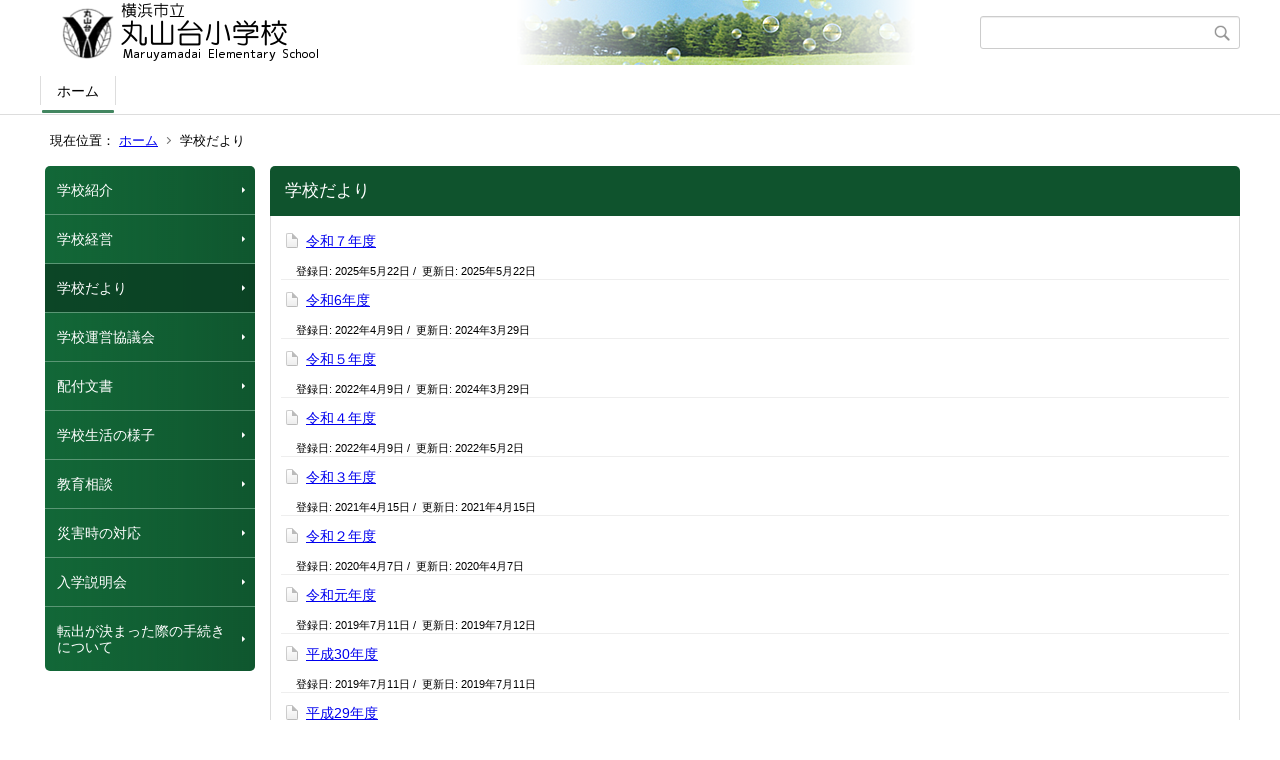

--- FILE ---
content_type: text/html;charset=UTF-8
request_url: https://www.edu.city.yokohama.lg.jp/school/es/maruyamadai/index.cfm/1,0,52,html
body_size: 3695
content:
<!DOCTYPE html>
<html lang="ja">
<head>

<meta http-equiv="x-ua-compatible" content="IE=edge">
<meta http-equiv="Content-Type" content="text/html; charset=UTF-8">
<meta http-equiv="Content-Script-Type" content="text/javascript">
<meta http-equiv="Content-Style-Type" content="text/css">
<meta name="viewport" content="width=device-width">


<!--[if lt IE 9]>
<script type="text/javascript" src="/school/es/maruyamadai/designs/designE_green/html5.js"></script>
<style type="text/css">
article,aside,canvas,details,figcaption,figure,footer,header,hgroup,menu,nav,section,summary {display:block;}
</style>
<![endif]-->

<link id="cssMain" rel="stylesheet" type="text/css" href="/school/es/maruyamadai/designs/designE_green/group.css" media="screen,print,projection,tv">

<link rel="shortcut icon" href="/school/es/maruyamadai/designs/designE_green/favicon.ico">

<script type="text/javascript" src="/school/es/maruyamadai/designs/designE_green/functions.js"></script>

<title>学校だより - 丸山台小学校</title>
<meta name="copyright" content="Copyright 2025 丸山台小学校">
<meta name="author" content=" 丸山台小学校">
<meta name="description" content=" ">
<meta name="keywords" content=" ">


	<meta property="og:site_name" content="丸山台小学校">
	<meta property="og:title" content="学校だより - 丸山台小学校">
	<meta property="og:description" content=" ">
	
			
			<meta property="og:url" content="https%3A%2F%2Fwww.edu.city.yokohama.lg.jp%2Fschool%2Fes%2Fmaruyamadai%2Findex.cfm%2F1%2C0%2C52%2Chtml">
			<meta property="og:type" content="article">
		
	<meta property="og:image" content="https://www.edu.city.yokohama.lg.jp/school/es/maruyamadai/images/og_image.png">


<link rel="stylesheet" type="text/css" href="/school/es/maruyamadai/images/template/template.css">
<script type="text/javascript" src="/school/es/maruyamadai/common/testemail.js"></script>

</head>
<body id="PageBody">

<div class="headerArea">
<header>
	<a name="page_top"><img src="/school/es/maruyamadai/images/shim.gif" width="1" height="1" alt="ページの先頭です" title="ページの先頭です" class="voicenavi"></a>
	
	

	
	<div id="SiteTitle">
		<h1 id="TitleArea"><a href="/school/es/maruyamadai/index.cfm/1,html" title="ホーム"><img src="/school/es/maruyamadai/designs/designE_green/images/logo.png" alt="ホーム" id="TitleImage"></a><span class="invisible">丸山台小学校</span></h1>
					<form action="/school/es/maruyamadai/common/search.cfm" method="post" id="SearchForm">
						<input type="hidden" name="csrfToken0" value="76F347456CA27B79F0362CE2CE8B04871B9E5446">
						<input type="hidden" name="HomeSearch" value="yes">
						
						
							<input type="search" maxlength="255" name="Criteria" value="" class="searchInputBox" id="searchInputBox">
						
							<input type="image" name="search" src="/school/es/maruyamadai/designs/designE_green/images/search.png" alt="検索" class="searchSubmitImage">
						
					</form>
				
		
		
		
		
	</div>

	
	
			
			<div id="GlobalNavigation">
				
				
				<nav id="globalPrimaryMenu">
					<h2 class="invisible">Group NAV</h2>
					<ul class="globalPrimaryMenu">
					<li class="globalPrimaryMenu" id="grp1"><a href="/school/es/maruyamadai/index.cfm/1,html"  class="globalPrimaryMenuSelected" lang="ja">ホーム</a></li> 
					</ul>
				</nav>
				
		
			</div>
		
			
			<div id="BreadCrumbList">
				
				<nav class="BreadCrumbList">
					<h2 class="invisible">BreadCrumb</h2>
					<div id="drillmenuprefix">現在位置：</div> 
					
					<ul>
		
					<li><a href="/school/es/maruyamadai/index.cfm/1,html">ホーム</a></li>
				
				<li class="current">学校だより</li>
			
					</ul>
				</nav>
			</div>
		
</header>
</div>


<div class="MainWrapper">

	
	
			
			<div id="Left">
				
				
			<div id="LocalNavigation">
		
			
			<nav>
				<h2 class="invisible">ホーム</h2> 
			
		<ul class="localPrimaryMenu">
	
						<li class="localPrimaryMenu" id="cat42">
							
								<a href="/school/es/maruyamadai/index.cfm/1,0,42,html"  class="categoryMenu">学校紹介</a>
							
						</li>
					
						<li class="localPrimaryMenu" id="cat43">
							
								<a href="/school/es/maruyamadai/index.cfm/1,0,43,html"  class="categoryMenu">学校経営</a>
							
						</li>
					
						<li class="localPrimaryMenu" id="cat52">
							
								<a href="/school/es/maruyamadai/index.cfm/1,0,52,html"  class="categoryMenuSelected">学校だより</a>
							
						</li>
					
						<li class="localPrimaryMenu" id="cat60">
							
								<a href="/school/es/maruyamadai/index.cfm/1,0,60,html"  class="categoryMenu">学校運営協議会</a>
							
						</li>
					
						<li class="localPrimaryMenu" id="cat54">
							
								<a href="/school/es/maruyamadai/index.cfm/1,0,54,html"  class="categoryMenu">配付文書</a>
							
						</li>
					
						<li class="localPrimaryMenu" id="cat44">
							
								<a href="/school/es/maruyamadai/index.cfm/1,0,44,html"  class="categoryMenu">学校生活の様子</a>
							
						</li>
					
						<li class="localPrimaryMenu" id="cat55">
							
								<a href="/school/es/maruyamadai/index.cfm/1,0,55,html"  class="categoryMenu">教育相談</a>
							
						</li>
					
						<li class="localPrimaryMenu" id="cat45">
							
								<a href="/school/es/maruyamadai/index.cfm/1,0,45,html"  class="categoryMenu">災害時の対応</a>
							
						</li>
					
						<li class="localPrimaryMenu" id="cat61">
							
								<a href="/school/es/maruyamadai/index.cfm/1,0,61,html"  class="categoryMenu">入学説明会</a>
							
						</li>
					
						<li class="localPrimaryMenu" id="cat62">
							
								<a href="/school/es/maruyamadai/index.cfm/1,0,62,html"  class="categoryMenu">転出が決まった際の手続きについて</a>
							
						</li>
					
		</ul>
		
		</nav>
		</div> <div id="DynamicLeft"> <p>&nbsp;</p>

<h5 style="text-align: center">&nbsp;</h5>

<h4 style="text-align: center">リンク集</h4>

<p style="text-align: center"><span style="font-size: medium"><a href="http://www.city.yokohama.lg.jp/kyoiku/" title="横浜市教育委員会">横浜市教育委員会</a></span></p>

<p style="text-align: center"><a href="http://www.edu.city.yokohama.lg.jp/" title="Y・Y NET">Y・Y NET</a></p>

<p style="text-align: center"><a href="http://www.city.yokohama.lg.jp/kurashi/kosodate-kyoiku/hoiku-yoji/shitukoujou/renkei/default20220908.html" style="font-size: 1.5rem;"><img alt="" src="/school/es/maruyamadai/images/content/1204/20231006-140451.jpg" ></a></p>

<p style="text-align: center"><a href="https://minnaair.com/blog/yokohama/"><img alt="空気の見える化プロジェクト" src="/school/es/maruyamadai/images/content/1204/banner1.jpg" ></a>&nbsp;</p>

<p style="text-align: center">&nbsp;<a href="https://www.city.yokohama.lg.jp/kurashi/kosodate-kyoiku/kyoiku/bosyusaiyou/hijokin/other.html"><img alt="臨時的任用職員・非常勤講師等の募集" src="/school/es/maruyamadai/images/content/1204/20200720-172716.png" style="height: 66px; width: 184px" ></a></p> 
		</div><!-- /DynamicLeft -->
	
				
			</div>
		
	

	
	<div id="Main">
		
		


<!-- category handler 2 -->

		<div class="categoryInfo">
			<h2 class="categoryInfoTitle">
				学校だより
			</h2>
			<div class="categoryInfoText">
				
			</div>
		</div>
		
			<dl class="leadContents">
				
					<div class="leadContent">
						<dt class="leadContentTitle">
							
								
								<a href="/school/es/maruyamadai/index.cfm/1,3166,52,html" class="contentTitleLink">令和７年度</a>
							
						</dt>
						<dd>
							
								<div class="leadContentDate">
									登録日:&nbsp;<time datetime="2025-05-22">2025年5月22日</time>&nbsp;/&nbsp;
									更新日:&nbsp;<time datetime="2025-05-22">2025年5月22日</time>
								</div>
							
						</dd>
					</div>
				
					<div class="leadContent">
						<dt class="leadContentTitle">
							
								
								<a href="/school/es/maruyamadai/index.cfm/1,2986,52,html" class="contentTitleLink">令和6年度</a>
							
						</dt>
						<dd>
							
								<div class="leadContentDate">
									登録日:&nbsp;<time datetime="2022-04-09">2022年4月9日</time>&nbsp;/&nbsp;
									更新日:&nbsp;<time datetime="2024-03-29">2024年3月29日</time>
								</div>
							
						</dd>
					</div>
				
					<div class="leadContent">
						<dt class="leadContentTitle">
							
								
								<a href="/school/es/maruyamadai/index.cfm/1,2732,52,html" class="contentTitleLink">令和５年度</a>
							
						</dt>
						<dd>
							
								<div class="leadContentDate">
									登録日:&nbsp;<time datetime="2022-04-09">2022年4月9日</time>&nbsp;/&nbsp;
									更新日:&nbsp;<time datetime="2024-03-29">2024年3月29日</time>
								</div>
							
						</dd>
					</div>
				
					<div class="leadContent">
						<dt class="leadContentTitle">
							
								
								<a href="/school/es/maruyamadai/index.cfm/1,2538,52,html" class="contentTitleLink">令和４年度</a>
							
						</dt>
						<dd>
							
								<div class="leadContentDate">
									登録日:&nbsp;<time datetime="2022-04-09">2022年4月9日</time>&nbsp;/&nbsp;
									更新日:&nbsp;<time datetime="2022-05-02">2022年5月2日</time>
								</div>
							
						</dd>
					</div>
				
					<div class="leadContent">
						<dt class="leadContentTitle">
							
								
								<a href="/school/es/maruyamadai/index.cfm/1,2393,52,html" class="contentTitleLink">令和３年度</a>
							
						</dt>
						<dd>
							
								<div class="leadContentDate">
									登録日:&nbsp;<time datetime="2021-04-15">2021年4月15日</time>&nbsp;/&nbsp;
									更新日:&nbsp;<time datetime="2021-04-15">2021年4月15日</time>
								</div>
							
						</dd>
					</div>
				
					<div class="leadContent">
						<dt class="leadContentTitle">
							
								
								<a href="/school/es/maruyamadai/index.cfm/1,2091,52,html" class="contentTitleLink">令和２年度</a>
							
						</dt>
						<dd>
							
								<div class="leadContentDate">
									登録日:&nbsp;<time datetime="2020-04-07">2020年4月7日</time>&nbsp;/&nbsp;
									更新日:&nbsp;<time datetime="2020-04-07">2020年4月7日</time>
								</div>
							
						</dd>
					</div>
				
					<div class="leadContent">
						<dt class="leadContentTitle">
							
								
								<a href="/school/es/maruyamadai/index.cfm/1,1855,52,html" class="contentTitleLink">令和元年度</a>
							
						</dt>
						<dd>
							
								<div class="leadContentDate">
									登録日:&nbsp;<time datetime="2019-07-11">2019年7月11日</time>&nbsp;/&nbsp;
									更新日:&nbsp;<time datetime="2019-07-12">2019年7月12日</time>
								</div>
							
						</dd>
					</div>
				
					<div class="leadContent">
						<dt class="leadContentTitle">
							
								
								<a href="/school/es/maruyamadai/index.cfm/1,1854,52,html" class="contentTitleLink">平成30年度</a>
							
						</dt>
						<dd>
							
								<div class="leadContentDate">
									登録日:&nbsp;<time datetime="2019-07-11">2019年7月11日</time>&nbsp;/&nbsp;
									更新日:&nbsp;<time datetime="2019-07-11">2019年7月11日</time>
								</div>
							
						</dd>
					</div>
				
					<div class="leadContent">
						<dt class="leadContentTitle">
							
								
								<a href="/school/es/maruyamadai/index.cfm/1,1853,52,html" class="contentTitleLink">平成29年度</a>
							
						</dt>
						<dd>
							
								<div class="leadContentDate">
									登録日:&nbsp;<time datetime="2019-07-11">2019年7月11日</time>&nbsp;/&nbsp;
									更新日:&nbsp;<time datetime="2019-07-11">2019年7月11日</time>
								</div>
							
						</dd>
					</div>
				
			</dl>
			
<!-- AssetNow ::: End page content -->




</div><!-- /id="Main"> -->




</div>




	<div class="footerArea">
		<footer>
			
		<nav id="SiteNavigation">
			<h2 class="invisible">Site Navigation</h2>
			<ul class="footer">
				
					<li><h2>丸山台小学校</h2></li>
					
							<li>
								
									<a href="/school/es/maruyamadai/index.cfm/1,1200,2,html" >プライバシーポリシー</a>
								
							</li>
						
							<li>
								
									<a href="/school/es/maruyamadai/index.cfm/1,1197,2,html" >著作権情報</a>
								
							</li>
						
					<li>
						
							<a href="/school/es/maruyamadai/index.cfm?sitemap=1,0,52,html">サイトマップ</a>
						
					</li>
				
			</ul>
		</nav>
		
		</footer>
	</div>


</body>
</html>